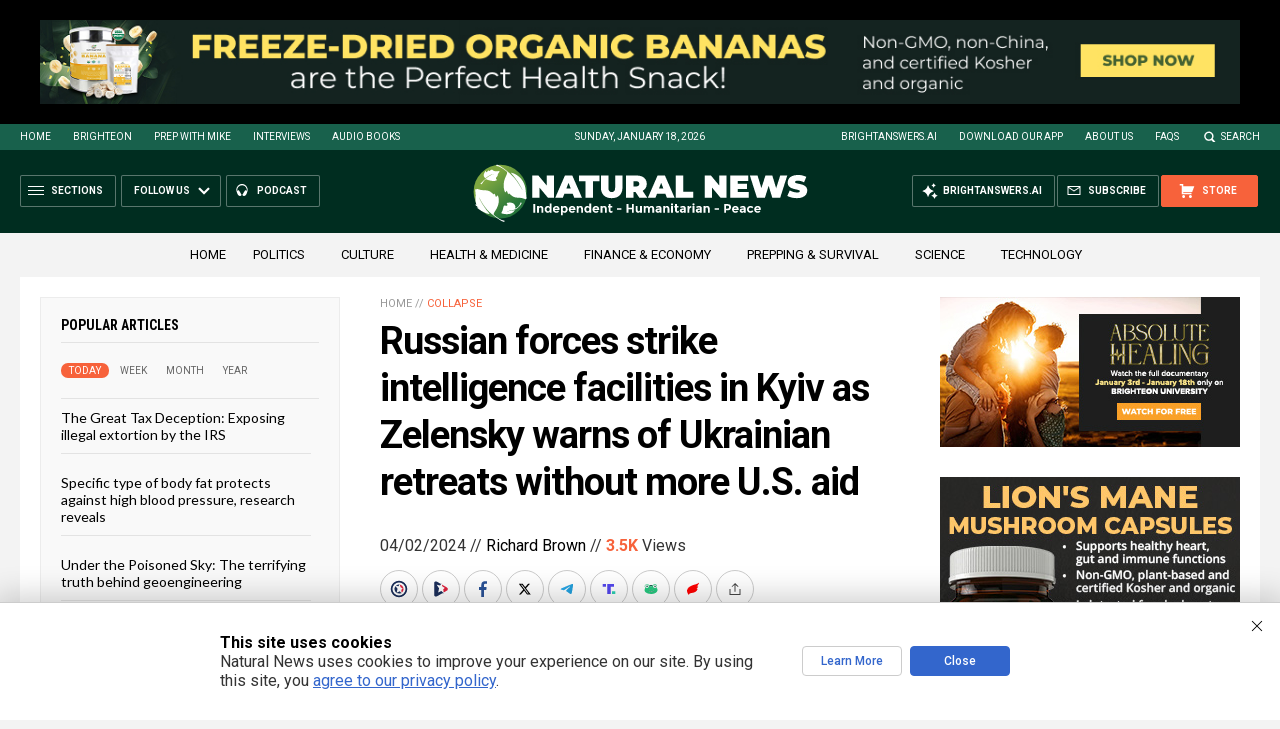

--- FILE ---
content_type: text/html; charset=utf-8
request_url: https://www.brighteon.com/embed/ab68fb7e-bb1e-4679-9f7c-574f1f2d5c75
body_size: 3280
content:
<!DOCTYPE html><html><head><meta charSet="utf-8"/><meta name="viewport" content="width=device-width"/><meta property="charset" content="UTF-8"/><meta name="brighteon:video:category-id" content="87960295-2ca4-414d-a836-e150d6e3dc1e"/><meta name="brighteon:video:channel" content="theprisoner"/><meta http-equiv="Content-Security-Policy" content="default-src &#x27;self&#x27; https: data: blob: &#x27;unsafe-inline&#x27; &#x27;unsafe-eval&#x27;; img-src &#x27;self&#x27; data: *.printyourfood.com newvideos.com *.newvideos.com *.brighteon.com *.shopify.com brighteon.com blob: *.gravatar.com *.wp.com *.jsdelivr.net *.backblazeb2.com *.auth0.com *.distributednews.com *.naturalnews.com"/><title>Russian Ballistic Missiles Wiped Out Top-Secret NATO Military Site In RIVNE┃Russia Captured MIRNOYE</title><style> body { overflow: hidden; } .video-js.vjs-paused:not(.vjs-ended):not(.vjs-scrubbing) .vjs-title-overlay { display: block !important; position: absolute; z-index: 1; } .EmbedPlayer { .AVTab { color: #FFFFFF; background-color: #424345; } .AVTabActive { background-color: #1994e8; color: #FFFFFF; } #AVVideo.AVTabActive { filter: drop-shadow(1px 0px 3px rgba(0, 0, 0, 0.85)); } #AVAudio.AVTabActive { filter: drop-shadow(-1px 0px 3px rgba(0, 0, 0, 0.85)); } .vjs-settings-box { background-color: rgba(0, 0, 0, 0.75); } @media (max-width: 499.9px) { .AVTab { padding: 8px; font-size: 8px; line-height: 8px; } } } </style><link href="/icons/favicon/favicon.ico" type="image/x-icon" rel="icon"/><link href="/icons/favicon/favicon.ico" type="image/x-icon" rel="shortcut icon"/><link href="/icons/favicon/favicon-32.png" rel="apple-touch-icon" sizes="32x32"/><link href="/icons/favicon/favicon-48.png" rel="apple-touch-icon" sizes="48x48"/><link href="/icons/favicon/favicon-76.png" rel="apple-touch-icon" sizes="76x76"/><link href="/icons/favicon/favicon-120.png" rel="apple-touch-icon" sizes="120x120"/><link href="/icons/favicon/favicon-152.png" rel="apple-touch-icon" sizes="152x152"/><link href="/icons/favicon/favicon-180.png" rel="apple-touch-icon" sizes="180x180"/><link href="/icons/favicon/favicon-192.png" rel="icon" sizes="192x192"/><meta name="next-head-count" content="18"/><link rel="preload" href="/_next/static/css/6e775323872e097a.css" as="style"/><link rel="stylesheet" href="/_next/static/css/6e775323872e097a.css" data-n-g=""/><noscript data-n-css=""></noscript><script defer="" nomodule="" src="/_next/static/chunks/polyfills-42372ed130431b0a.js"></script><script src="/_next/static/chunks/webpack-6cb4e46fd5292a07.js" defer=""></script><script src="/_next/static/chunks/framework-838c6ca2253d4294.js" defer=""></script><script src="/_next/static/chunks/main-f4923522fc0190dc.js" defer=""></script><script src="/_next/static/chunks/pages/_app-76121f724c0add0d.js" defer=""></script><script src="/_next/static/chunks/123e19f2-948dc0f90e2a41fd.js" defer=""></script><script src="/_next/static/chunks/496-ebb02d20bfe50d3c.js" defer=""></script><script src="/_next/static/chunks/528-4900e08e1e1da3d3.js" defer=""></script><script src="/_next/static/chunks/9757-17ab9a6273f63607.js" defer=""></script><script src="/_next/static/chunks/pages/embed/%5Bid%5D-7565b97b67134eac.js" defer=""></script><script src="/_next/static/w6DuEnBJaAF-tKMBvj4LI/_buildManifest.js" defer=""></script><script src="/_next/static/w6DuEnBJaAF-tKMBvj4LI/_ssgManifest.js" defer=""></script></head><body><div id="__next"><div class="EmbedPlayer"></div></div><script id="__NEXT_DATA__" type="application/json">{"props":{"pageProps":{"video":{"categoryName":"Politics \u0026 Current Events","likes":4,"tags":["poltava","missile strikes","kharkiv","dnipropetrovsk","sumy","khmelnytsky","rivne","kirovograd"],"statusName":"LIVE","isAds":false,"isAdminDelisted":false,"isEnabledComment":true,"isActivatedProducts":false,"chapters":null,"isLiveshop":false,"isUpcoming":false,"isPremium":false,"categoryId":"87960295-2ca4-414d-a836-e150d6e3dc1e","trailerId":null,"isFeatured":false,"isForSale":false,"discountPrice":0,"salePrice":null,"audioKey":null,"thumbnailKey":"ed69332d-e9e7-4ec3-8fe0-4114d3b56184","publishedAt":null,"createdAt":"2024-03-19T00:08:59.644Z","audioSource":[{"src":"audio/34565790-49f0-4a63-9cc9-0826e253afe1.mp3"}],"source":[{"src":"https://video.brighteon.com/file/BTBucket-Prod/hls/34565790-49f0-4a63-9cc9-0826e253afe1.m3u8","type":"application/x-mpegURL"},{"src":"https://video.brighteon.com/file/BTBucket-Prod/dash/34565790-49f0-4a63-9cc9-0826e253afe1.mpd","type":"application/dash+xml"}],"posterSource":[{"src":"poster/34565790-49f0-4a63-9cc9-0826e253afe1.jpeg"}],"thumbnailSource":[{"src":"thumbnail/34565790-49f0-4a63-9cc9-0826e253afe1.jpeg"}],"duration":"8:59","isTrending":false,"isEditorPicked":false,"isActivated":true,"statusId":1,"publishSchedule":null,"isDelisted":false,"isAutoshare":false,"isSponsored":false,"showDiscretion":false,"videoKey":"4d43a6e9-b112-4f6f-8c09-225edce4a7e0","channelId":"317a7c4f-067a-49bd-845d-de45d0495889","description":"\u003cp\u003eOn the night of March 18, Russia launched another massive missile strike on the territory of Ukraine. This time, Khmelnytsky, Rivne, Poltava, Dnipropetrovsk, Sumy, Kharkiv, and Kirovograd regions were subjected to massive missile attacks. Moreover, witnesses and monitoring services confirmed numerous explosions at military facilities in cities such as Kremenchuk, Kryvyi Rih, Svetlovodsk, and Rivne..............\n******************************************************\u003c/p\u003e\u003cp\u003eSupport BORZZIKMAN :\u003c/p\u003e\u003cp\u003eBecome a Patron - \u003ca href=\"https://www.patreon.com/user?u=22393167\" title=\"https://www.patreon.com/user?u=22393167\" target=\"_blank\"\u003ehttps://www.patreon.com/user?u=22393167 \u003c/a\u003e\u003c/p\u003e\u003cp\u003eWebMoney:\u003c/p\u003e\u003cp\u003eZ287850237751 (USD)\u003c/p\u003e\u003cp\u003eE356280180033 (EUR)\u003c/p\u003e\u003cp\u003eBitcoin: 1Lv4nnM1ZJVW1GJMUeGMCZXPXz8xeKuGTf\u003c/p\u003e\u003cp\u003eMirrored - ​BORZZIKMAN\u003c/p\u003e\u003cp\u003eTo survive what is coming, read/study: \u003ca href=\"https://thewayhomeorfacethefire.net\" title=\"https://thewayhomeorfacethefire.net\" target=\"_blank\"\u003ehttps://thewayhomeorfacethefire.net \u003c/a\u003e\u003c/p\u003e\u003cp\u003e\u003ca href=\"https://christs.net/\" title=\"https://christs.net/\" target=\"_blank\"\u003ehttps://christs.net/ \u003c/a\u003e\u003c/p\u003e\u003cp\u003eThe Gibraltar Messenger : \u003ca href=\"https://gibraltar-messenger.net/\" title=\"https://gibraltar-messenger.net/\" target=\"_blank\"\u003ehttps://gibraltar-messenger.net/ \u003c/a\u003e\u003c/p\u003e","name":"Russian Ballistic Missiles Wiped Out Top-Secret NATO Military Site In RIVNE┃Russia Captured MIRNOYE","id":"ab68fb7e-bb1e-4679-9f7c-574f1f2d5c75","analytics":{"videoView":707},"thumbnail":"https://photos.brighteon.com/file/brighteon-thumbnails/thumbnail/ed69332d-e9e7-4ec3-8fe0-4114d3b56184","poster":"https://photos.brighteon.com/file/brighteon-thumbnails/poster/ed69332d-e9e7-4ec3-8fe0-4114d3b56184","channelAvatar":"https://static.brighteon.com/file/Brighteon-static/prod/images/icon-logo.png","audio":"https://video.brighteon.com/file/BTBucket-Prod/audio/34565790-49f0-4a63-9cc9-0826e253afe1.mp3","isAudio":false,"durationMS":539106,"sponsoredVideo":false},"channel":{"userName":"theprisoner","subscriptions":10153,"allowedChampionBadge":true,"hasHrrStore":false,"hasBrighteonStore":false,"contentVisibility":"PUBLIC","previousShortUrl":null,"keywords":[],"updatedAt":"2026-01-18T06:16:56.263Z","firoWalletAddress":null,"beamWalletAddress":null,"epicWalletAddress":null,"moneroWalletAddress":"","description":"","isAllowedLivestream":false,"isTrusted":true,"affiliateId":"6622654.95338f7\u0026utm_source=refersion\u0026utm_medium=affiliate\u0026utm_campaign=6622654.95338f7","subscribeStarId":null,"categoryId":"87960295-2ca4-414d-a836-e150d6e3dc1e","levelId":6,"createdAt":"2020-05-29T13:40:57.112Z","mediaProfileKey":"","artworkKey":null,"thumbnailKey":"c1ea1896-1b42-4288-be63-2ce9bec93022","thumbnailUrl":"https://avatars.brighteon.com/file/brighteon-avatars/c1ea1896-1b42-4288-be63-2ce9bec93022","strikes":0,"ownerId":"3d8c86fa-c3b7-4fc9-846d-e706fc014c0f","shortUrl":"theprisoner","name":"The Prisoner","id":"317a7c4f-067a-49bd-845d-de45d0495889","isLive":false,"mediaProfileUrl":"https://static.brighteon.com/file/Brighteon-static/prod/images/icon-logo.png","analytics":{"totalSubscription":10153,"totalVideo":29566,"videoView":20448989},"internalStatusName":null,"externalStatusName":null},"adVideo":null,"subtitles":[]},"__N_SSP":true},"page":"/embed/[id]","query":{"id":"ab68fb7e-bb1e-4679-9f7c-574f1f2d5c75"},"buildId":"w6DuEnBJaAF-tKMBvj4LI","isFallback":false,"isExperimentalCompile":false,"gssp":true,"scriptLoader":[]}</script><script defer src="https://static.cloudflareinsights.com/beacon.min.js/vcd15cbe7772f49c399c6a5babf22c1241717689176015" integrity="sha512-ZpsOmlRQV6y907TI0dKBHq9Md29nnaEIPlkf84rnaERnq6zvWvPUqr2ft8M1aS28oN72PdrCzSjY4U6VaAw1EQ==" data-cf-beacon='{"rayId":"9bfbf8644d5718aa","version":"2025.9.1","serverTiming":{"name":{"cfExtPri":true,"cfEdge":true,"cfOrigin":true,"cfL4":true,"cfSpeedBrain":true,"cfCacheStatus":true}},"token":"633a53af4dec47bc99b86a1d0bc8fc19","b":1}' crossorigin="anonymous"></script>
</body></html>

--- FILE ---
content_type: text/html
request_url: https://naturalnews.com/getviews3.asp?url=2024-04-02-russian-forces-strike-intelligence-facilities-in-kyiv.html
body_size: -154
content:
3550

--- FILE ---
content_type: text/html
request_url: https://naturalnews.com/getviews3.asp?url=https://www.naturalnews.com/2024-04-02-russian-forces-strike-intelligence-facilities-in-kyiv.html
body_size: -341
content:
3550

--- FILE ---
content_type: text/plain;charset=UTF-8
request_url: https://analytics.distributednews.com/piwik/matomo.php?action_name=Russian%20Ballistic%20Missiles%20Wiped%20Out%20Top-Secret%20NATO%20Military%20Site%20In%20RIVNE%E2%94%83Russia%20Captured%20MIRNOYE&idsite=591&rec=1&r=233145&h=6&m=17&s=40&url=https%3A%2F%2Fwww.brighteon.com%2Fembed%2Fab68fb7e-bb1e-4679-9f7c-574f1f2d5c75&urlref=https%3A%2F%2Fwww.naturalnews.com%2F2024-04-02-russian-forces-strike-intelligence-facilities-in-kyiv.html&_id=52c05dc088e9a34d&_idn=1&send_image=0&_refts=0&pv_id=G5j9no&pf_net=0&pf_srv=146&pf_tfr=13&pf_dm1=780&uadata=%7B%7D&cookie=1&res=1280x720
body_size: 789
content:
[2026-01-18 06:17:41] piwik.DEBUG: Debug enabled - Input parameters: array (   'action_name' => 'Russian Ballistic Missiles Wiped Out Top-Secret NATO Military Site In RIVNE┃Russia Captured MIRNOYE',   'idsite' => '591',   'rec' => '1',   'r' => '233145',   'h' => '6',   'm' => '17',   's' => '40',   'url' => 'https://www.brighteon.com/embed/ab68fb7e-bb1e-4679-9f7c-574f1f2d5c75',   'urlref' => 'https://www.naturalnews.com/2024-04-02-russian-forces-strike-intelligence-facilities-in-kyiv.html',   '_id' => '52c05dc088e9a34d',   '_idn' => '1',   'send_image' => '0',   '_refts' => '0',   'pv_id' => 'G5j9no',   'pf_net' => '0',   'pf_srv' => '146',   'pf_tfr' => '13',   'pf_dm1' => '780',   'uadata' => '{}',   'cookie' => '1',   'res' => '1280x720', ) {"params":"array (\n  'action_name' => 'Russian Ballistic Missiles Wiped Out Top-Secret NATO Military Site In RIVNE┃Russia Captured MIRNOYE',\n  'idsite' => '591',\n  'rec' => '1',\n  'r' => '233145',\n  'h' => '6',\n  'm' => '17',\n  's' => '40',\n  'url' => 'https://www.brighteon.com/embed/ab68fb7e-bb1e-4679-9f7c-574f1f2d5c75',\n  'urlref' => 'https://www.naturalnews.com/2024-04-02-russian-forces-strike-intelligence-facilities-in-kyiv.html',\n  '_id' => '52c05dc088e9a34d',\n  '_idn' => '1',\n  'send_image' => '0',\n  '_refts' => '0',\n  'pv_id' => 'G5j9no',\n  'pf_net' => '0',\n  'pf_srv' => '146',\n  'pf_tfr' => '13',\n  'pf_dm1' => '780',\n  'uadata' => '{}',\n  'cookie' => '1',\n  'res' => '1280x720',\n)"} {"class":"Piwik\\Tracker","request_id":"d3404"}

[2026-01-18 06:17:41] piwik.DEBUG: Current datetime: 2026-01-18 06:17:41 {"date":"2026-01-18 06:17:41"} {"class":"Piwik\\Tracker","request_id":"d3404"}

[2026-01-18 06:17:41] piwik.DEBUG: Executing Piwik\Plugins\CoreHome\Tracker\VisitRequestProcessor::manipulateRequest()... [] {"class":"Piwik\\Common","request_id":"d3404"}

[2026-01-18 06:17:41] piwik.DEBUG: Executing Piwik\Plugins\IntranetMeasurable\Tracker\RequestProcessor::manipulateRequest()... [] {"class":"Piwik\\Common","request_id":"d3404"}

[2026-01-18 06:17:41] piwik.DEBUG: Executing Piwik\Plugins\Actions\Tracker\ActionsRequestProcessor::manipulateRequest()... [] {"class":"Piwik\\Common","request_id":"d3404"}

[2026-01-18 06:17:41] piwik.DEBUG: Executing Piwik\Plugins\Goals\Tracker\GoalsRequestProcessor::manipulateRequest()... [] {"class":"Piwik\\Common","request_id":"d3404"}

[2026-01-18 06:17:41] piwik.DEBUG: Executing Piwik\Plugins\Ecommerce\Tracker\EcommerceRequestProcessor::manipulateRequest()... [] {"class":"Piwik\\Common","request_id":"d3404"}

[2026-01-18 06:17:41] piwik.DEBUG: Executing Piwik\Plugins\SitesManager\Tracker\SitesManagerRequestProcessor::manipulateRequest()... [] {"class":"Piwik\\Common","request_id":"d3404"}

[2026-01-18 06:17:41] piwik.DEBUG: Executing Piwik\Plugins\PrivacyManager\Tracker\RequestProcessor::manipulateRequest()... [] {"class":"Piwik\\Common","request_id":"d3404"}

[2026-01-18 06:17:41] piwik.DEBUG: Executing Piwik\Plugins\Heartbeat\Tracker\PingRequestProcessor::manipulateRequest()... [] {"class":"Piwik\\Common","request_id":"d3404"}

[2026-01-18 06:17:41] piwik.DEBUG: Executing Piwik\Plugins\PagePerformance\Tracker\PerformanceDataProcessor::manipulateRequest()... [] {"class":"Piwik\\Common","request_id":"d3404"}

[2026-01-18 06:17:41] piwik.DEBUG: Executing Piwik\Plugins\CustomDimensions\Tracker\CustomDimensionsRequestProcessor::manipulateRequest()... [] {"class":"Piwik\\Common","request_id":"d3404"}

[2026-01-18 06:17:41] piwik.DEBUG: Executing Piwik\Plugins\AbTesting\Tracker\RequestProcessor::manipulateRequest()... [] {"class":"Piwik\\Common","request_id":"d3404"}

[2026-01-18 06:17:41] piwik.DEBUG: Executing Piwik\Plugins\AbTesting\Tracker\RequestProcessor\Utils::manipulateRequest()... [] {"class":"Piwik\\Common","request_id":"d3404"}

[2026-01-18 06:17:41] piwik.DEBUG: Executing Piwik\Plugins\AdvertisingConversionExport\Tracker\RequestProcessor::manipulateRequest()... [] {"class":"Piwik\\Common","request_id":"d3404"}

[2026-01-18 06:17:41] piwik.DEBUG: Executing Piwik\Plugins\CrashAnalytics\Tracker\RequestProcessor::manipulateRequest()... [] {"class":"Piwik\\Common","request_id":"d3404"}

[2026-01-18 06:17:41] piwik.DEBUG: Executing Piwik\Plugins\FormAnalytics\Tracker\RequestProcessor::manipulateRequest()... [] {"class":"Piwik\\Common","request_id":"d3404"}

[2026-01-18 06:17:41] piwik.DEBUG: Executing Piwik\Plugins\HeatmapSessionRecording\Tracker\RequestProcessor::manipulateRequest()... [] {"class":"Piwik\\Common","request_id":"d3404"}

[2026-01-18 06:17:41] piwik.DEBUG: Executing Piwik\Plugins\MarketingCampaignsReporting\Tracker\RequestProcessor::manipulateRequest()... [] {"class":"Piwik\\Common","request_id":"d3404"}

[2026-01-18 06:17:41] piwik.DEBUG: Executing Piwik\Plugins\MediaAnalytics\Tracker\RequestProcessor::manipulateRequest()... [] {"class":"Piwik\\Common","request_id":"d3404"}

[2026-01-18 06:17:41] piwik.DEBUG: Executing Piwik\Plugins\TrackingSpamPrevention\Tracker\RequestProcessor::manipulateRequest()... [] {"class":"Piwik\\Common","request_id":"d3404"}

[2026-01-18 06:17:41] piwik.DEBUG: Executing Piwik\Plugins\CoreHome\Tracker\VisitRequestProcessor::processRequestParams()... [] {"class":"Piwik\\Common","request_id":"d3404"}

[2026-01-18 06:17:41] piwik.DEBUG: Search bot detected, visit excluded [] {"class":"CoreHome","request_id":"d3404"}

[2026-01-18 06:17:41] piwik.DEBUG: Visit is already excluded, no need to check DoNotTrack support. [] {"class":"PrivacyManager","request_id":"d3404"}

[2026-01-18 06:17:41] piwik.DEBUG: Visitor excluded. [] {"class":"CoreHome","request_id":"d3404"}

[2026-01-18 06:17:41] piwik.DEBUG: -> aborting due to processRequestParams method [] {"class":"Piwik\\Common","request_id":"d3404"}

[2026-01-18 06:17:41] piwik.DEBUG: -> Scheduled tasks not running in Tracker: Browser archiving is disabled. [] {"class":"Piwik\\Common","request_id":"d3404"}

[2026-01-18 06:17:41] piwik.DEBUG: Nothing to notice => default behaviour [] {"class":"Piwik\\Common","request_id":"d3404"}

[2026-01-18 06:17:41] piwik.DEBUG: End of the page. [] {"class":"Piwik\\Common","request_id":"d3404"}

[2026-01-18 06:17:41] piwik.DEBUG: array ( ) [] {"class":"Piwik\\Common","request_id":"d3404"}

[2026-01-18 06:17:41] piwik.DEBUG:  [] {"class":"Piwik\\Common","request_id":"d3404"}



--- FILE ---
content_type: text/plain;charset=UTF-8
request_url: https://analytics.distributednews.com/piwik/matomo.php?ca=1&cra=FormatNumber%20is%20not%20defined&cra_st=ReferenceError%3A%20FormatNumber%20is%20not%20defined%0A%20%20%20%20at%20Object.success%20(inline%3A669%3A30)%0A%20%20%20%20at%20fire%20(https%3A%2F%2Fcode.jquery.com%2Fjquery-latest.js%3A3119%3A30)%0A%20%20%20%20at%20Object.fireWith%20%5Bas%20resolveWith%5D%20(https%3A%2F%2Fcode.jquery.com%2Fjquery-latest.js%3A3231%3A7)%0A%20%20%20%20at%20done%20(https%3A%2F%2Fcode.jquery.com%2Fjquery-latest.js%3A9275%3A14)%0A%20%20%20%20at%20XMLHttpRequest.callback%20(https%3A%2F%2Fcode.jquery.com%2Fjquery-latest.js%3A9685%3A8)&cra_tp=ReferenceError&cra_ru=inline&cra_rl=669&cra_rc=30&idsite=10&rec=1&r=225747&h=6&m=17&s=37&url=https%3A%2F%2Fwww.naturalnews.com%2F2024-04-02-russian-forces-strike-intelligence-facilities-in-kyiv.html&_id=3f1e7f79b7298819&_idn=0&send_image=0&_refts=0&pv_id=EOIkuT&uadata=%7B%7D&cookie=1&res=1280x720
body_size: 790
content:
[2026-01-18 06:17:40] piwik.DEBUG: Debug enabled - Input parameters: array (   'ca' => '1',   'cra' => 'FormatNumber is not defined',   'cra_st' => 'ReferenceError: FormatNumber is not defined     at Object.success (inline:669:30)     at fire (https://code.jquery.com/jquery-latest.js:3119:30)     at Object.fireWith [as resolveWith] (https://code.jquery.com/jquery-latest.js:3231:7)     at done (https://code.jquery.com/jquery-latest.js:9275:14)     at XMLHttpRequest.callback (https://code.jquery.com/jquery-latest.js:9685:8)',   'cra_tp' => 'ReferenceError',   'cra_ru' => 'inline',   'cra_rl' => '669',   'cra_rc' => '30',   'idsite' => '10',   'rec' => '1',   'r' => '225747',   'h' => '6',   'm' => '17',   's' => '37',   'url' => 'https://www.naturalnews.com/2024-04-02-russian-forces-strike-intelligence-facilities-in-kyiv.html',   '_id' => '3f1e7f79b7298819',   '_idn' => '0',   'send_image' => '0',   '_refts' => '0',   'pv_id' => 'EOIkuT',   'uadata' => '{}',   'cookie' => '1',   'res' => '1280x720', ) {"params":"array (\n  'ca' => '1',\n  'cra' => 'FormatNumber is not defined',\n  'cra_st' => 'ReferenceError: FormatNumber is not defined\n    at Object.success (inline:669:30)\n    at fire (https://code.jquery.com/jquery-latest.js:3119:30)\n    at Object.fireWith [as resolveWith] (https://code.jquery.com/jquery-latest.js:3231:7)\n    at done (https://code.jquery.com/jquery-latest.js:9275:14)\n    at XMLHttpRequest.callback (https://code.jquery.com/jquery-latest.js:9685:8)',\n  'cra_tp' => 'ReferenceError',\n  'cra_ru' => 'inline',\n  'cra_rl' => '669',\n  'cra_rc' => '30',\n  'idsite' => '10',\n  'rec' => '1',\n  'r' => '225747',\n  'h' => '6',\n  'm' => '17',\n  's' => '37',\n  'url' => 'https://www.naturalnews.com/2024-04-02-russian-forces-strike-intelligence-facilities-in-kyiv.html',\n  '_id' => '3f1e7f79b7298819',\n  '_idn' => '0',\n  'send_image' => '0',\n  '_refts' => '0',\n  'pv_id' => 'EOIkuT',\n  'uadata' => '{}',\n  'cookie' => '1',\n  'res' => '1280x720',\n)"} {"class":"Piwik\\Tracker","request_id":"0236d"}

[2026-01-18 06:17:40] piwik.DEBUG: Current datetime: 2026-01-18 06:17:40 {"date":"2026-01-18 06:17:40"} {"class":"Piwik\\Tracker","request_id":"0236d"}

[2026-01-18 06:17:40] piwik.DEBUG: Executing Piwik\Plugins\CoreHome\Tracker\VisitRequestProcessor::manipulateRequest()... [] {"class":"Piwik\\Common","request_id":"0236d"}

[2026-01-18 06:17:40] piwik.DEBUG: Executing Piwik\Plugins\IntranetMeasurable\Tracker\RequestProcessor::manipulateRequest()... [] {"class":"Piwik\\Common","request_id":"0236d"}

[2026-01-18 06:17:40] piwik.DEBUG: Executing Piwik\Plugins\Actions\Tracker\ActionsRequestProcessor::manipulateRequest()... [] {"class":"Piwik\\Common","request_id":"0236d"}

[2026-01-18 06:17:40] piwik.DEBUG: Executing Piwik\Plugins\Goals\Tracker\GoalsRequestProcessor::manipulateRequest()... [] {"class":"Piwik\\Common","request_id":"0236d"}

[2026-01-18 06:17:40] piwik.DEBUG: Executing Piwik\Plugins\Ecommerce\Tracker\EcommerceRequestProcessor::manipulateRequest()... [] {"class":"Piwik\\Common","request_id":"0236d"}

[2026-01-18 06:17:40] piwik.DEBUG: Executing Piwik\Plugins\SitesManager\Tracker\SitesManagerRequestProcessor::manipulateRequest()... [] {"class":"Piwik\\Common","request_id":"0236d"}

[2026-01-18 06:17:40] piwik.DEBUG: Executing Piwik\Plugins\PrivacyManager\Tracker\RequestProcessor::manipulateRequest()... [] {"class":"Piwik\\Common","request_id":"0236d"}

[2026-01-18 06:17:40] piwik.DEBUG: Executing Piwik\Plugins\Heartbeat\Tracker\PingRequestProcessor::manipulateRequest()... [] {"class":"Piwik\\Common","request_id":"0236d"}

[2026-01-18 06:17:40] piwik.DEBUG: Executing Piwik\Plugins\PagePerformance\Tracker\PerformanceDataProcessor::manipulateRequest()... [] {"class":"Piwik\\Common","request_id":"0236d"}

[2026-01-18 06:17:40] piwik.DEBUG: Executing Piwik\Plugins\CustomDimensions\Tracker\CustomDimensionsRequestProcessor::manipulateRequest()... [] {"class":"Piwik\\Common","request_id":"0236d"}

[2026-01-18 06:17:40] piwik.DEBUG: Executing Piwik\Plugins\AbTesting\Tracker\RequestProcessor::manipulateRequest()... [] {"class":"Piwik\\Common","request_id":"0236d"}

[2026-01-18 06:17:40] piwik.DEBUG: Executing Piwik\Plugins\AbTesting\Tracker\RequestProcessor\Utils::manipulateRequest()... [] {"class":"Piwik\\Common","request_id":"0236d"}

[2026-01-18 06:17:40] piwik.DEBUG: Executing Piwik\Plugins\AdvertisingConversionExport\Tracker\RequestProcessor::manipulateRequest()... [] {"class":"Piwik\\Common","request_id":"0236d"}

[2026-01-18 06:17:40] piwik.DEBUG: Executing Piwik\Plugins\CrashAnalytics\Tracker\RequestProcessor::manipulateRequest()... [] {"class":"Piwik\\Common","request_id":"0236d"}

[2026-01-18 06:17:40] piwik.DEBUG: Executing Piwik\Plugins\FormAnalytics\Tracker\RequestProcessor::manipulateRequest()... [] {"class":"Piwik\\Common","request_id":"0236d"}

[2026-01-18 06:17:40] piwik.DEBUG: Executing Piwik\Plugins\HeatmapSessionRecording\Tracker\RequestProcessor::manipulateRequest()... [] {"class":"Piwik\\Common","request_id":"0236d"}

[2026-01-18 06:17:40] piwik.DEBUG: Executing Piwik\Plugins\MarketingCampaignsReporting\Tracker\RequestProcessor::manipulateRequest()... [] {"class":"Piwik\\Common","request_id":"0236d"}

[2026-01-18 06:17:40] piwik.DEBUG: Executing Piwik\Plugins\MediaAnalytics\Tracker\RequestProcessor::manipulateRequest()... [] {"class":"Piwik\\Common","request_id":"0236d"}

[2026-01-18 06:17:40] piwik.DEBUG: Executing Piwik\Plugins\TrackingSpamPrevention\Tracker\RequestProcessor::manipulateRequest()... [] {"class":"Piwik\\Common","request_id":"0236d"}

[2026-01-18 06:17:40] piwik.DEBUG: Executing Piwik\Plugins\CoreHome\Tracker\VisitRequestProcessor::processRequestParams()... [] {"class":"Piwik\\Common","request_id":"0236d"}

[2026-01-18 06:17:40] piwik.DEBUG: Search bot detected, visit excluded [] {"class":"CoreHome","request_id":"0236d"}

[2026-01-18 06:17:40] piwik.DEBUG: Visit is already excluded, no need to check DoNotTrack support. [] {"class":"PrivacyManager","request_id":"0236d"}

[2026-01-18 06:17:40] piwik.DEBUG: Visitor excluded. [] {"class":"CoreHome","request_id":"0236d"}

[2026-01-18 06:17:40] piwik.DEBUG: -> aborting due to processRequestParams method [] {"class":"Piwik\\Common","request_id":"0236d"}

[2026-01-18 06:17:40] piwik.DEBUG: -> Scheduled tasks not running in Tracker: Browser archiving is disabled. [] {"class":"Piwik\\Common","request_id":"0236d"}

[2026-01-18 06:17:40] piwik.DEBUG: Nothing to notice => default behaviour [] {"class":"Piwik\\Common","request_id":"0236d"}

[2026-01-18 06:17:40] piwik.DEBUG: End of the page. [] {"class":"Piwik\\Common","request_id":"0236d"}

[2026-01-18 06:17:40] piwik.DEBUG: array ( ) [] {"class":"Piwik\\Common","request_id":"0236d"}

[2026-01-18 06:17:40] piwik.DEBUG:  [] {"class":"Piwik\\Common","request_id":"0236d"}



--- FILE ---
content_type: text/plain;charset=UTF-8
request_url: https://analytics.distributednews.com/piwik/matomo.php?action_name=Russian%20forces%20strike%20intelligence%20facilities%20in%20Kyiv%20as%20Zelensky%20warns%20of%20Ukrainian%20retreats%20without%20more%20U.S.%20aid%20%E2%80%93%20NaturalNews.com&idsite=10&rec=1&r=349619&h=6&m=17&s=36&url=https%3A%2F%2Fwww.naturalnews.com%2F2024-04-02-russian-forces-strike-intelligence-facilities-in-kyiv.html&_id=3f1e7f79b7298819&_idn=1&send_image=0&_refts=0&pv_id=EOIkuT&fa_pv=1&fa_fp[0][fa_vid]=WJI8R6&fa_fp[0][fa_name]=SearchForm&fa_fp[0][fa_fv]=1&fa_fp[1][fa_vid]=BrMjb6&fa_fp[1][fa_id]=_form_172_&fa_fp[1][fa_fv]=1&fa_fp[2][fa_vid]=O8O9ND&fa_fp[2][fa_id]=_form_98_&fa_fp[2][fa_fv]=1&pf_net=143&pf_srv=316&pf_tfr=57&pf_dm1=3458&uadata=%7B%7D&cookie=1&res=1280x720
body_size: 891
content:
[2026-01-18 06:17:36] piwik.DEBUG: Debug enabled - Input parameters: array (   'action_name' => 'Russian forces strike intelligence facilities in Kyiv as Zelensky warns of Ukrainian retreats without more U.S. aid – NaturalNews.com',   'idsite' => '10',   'rec' => '1',   'r' => '349619',   'h' => '6',   'm' => '17',   's' => '36',   'url' => 'https://www.naturalnews.com/2024-04-02-russian-forces-strike-intelligence-facilities-in-kyiv.html',   '_id' => '3f1e7f79b7298819',   '_idn' => '1',   'send_image' => '0',   '_refts' => '0',   'pv_id' => 'EOIkuT',   'fa_pv' => '1',   'fa_fp' =>    array (     0 =>      array (       'fa_vid' => 'WJI8R6',       'fa_name' => 'SearchForm',       'fa_fv' => '1',     ),     1 =>      array (       'fa_vid' => 'BrMjb6',       'fa_id' => '_form_172_',       'fa_fv' => '1',     ),     2 =>      array (       'fa_vid' => 'O8O9ND',       'fa_id' => '_form_98_',       'fa_fv' => '1',     ),   ),   'pf_net' => '143',   'pf_srv' => '316',   'pf_tfr' => '57',   'pf_dm1' => '3458',   'uadata' => '{}',   'cookie' => '1',   'res' => '1280x720', ) {"params":"array (\n  'action_name' => 'Russian forces strike intelligence facilities in Kyiv as Zelensky warns of Ukrainian retreats without more U.S. aid – NaturalNews.com',\n  'idsite' => '10',\n  'rec' => '1',\n  'r' => '349619',\n  'h' => '6',\n  'm' => '17',\n  's' => '36',\n  'url' => 'https://www.naturalnews.com/2024-04-02-russian-forces-strike-intelligence-facilities-in-kyiv.html',\n  '_id' => '3f1e7f79b7298819',\n  '_idn' => '1',\n  'send_image' => '0',\n  '_refts' => '0',\n  'pv_id' => 'EOIkuT',\n  'fa_pv' => '1',\n  'fa_fp' => \n  array (\n    0 => \n    array (\n      'fa_vid' => 'WJI8R6',\n      'fa_name' => 'SearchForm',\n      'fa_fv' => '1',\n    ),\n    1 => \n    array (\n      'fa_vid' => 'BrMjb6',\n      'fa_id' => '_form_172_',\n      'fa_fv' => '1',\n    ),\n    2 => \n    array (\n      'fa_vid' => 'O8O9ND',\n      'fa_id' => '_form_98_',\n      'fa_fv' => '1',\n    ),\n  ),\n  'pf_net' => '143',\n  'pf_srv' => '316',\n  'pf_tfr' => '57',\n  'pf_dm1' => '3458',\n  'uadata' => '{}',\n  'cookie' => '1',\n  'res' => '1280x720',\n)"} {"class":"Piwik\\Tracker","request_id":"1aab1"}

[2026-01-18 06:17:36] piwik.DEBUG: Current datetime: 2026-01-18 06:17:36 {"date":"2026-01-18 06:17:36"} {"class":"Piwik\\Tracker","request_id":"1aab1"}

[2026-01-18 06:17:36] piwik.DEBUG: Executing Piwik\Plugins\CoreHome\Tracker\VisitRequestProcessor::manipulateRequest()... [] {"class":"Piwik\\Common","request_id":"1aab1"}

[2026-01-18 06:17:36] piwik.DEBUG: Executing Piwik\Plugins\IntranetMeasurable\Tracker\RequestProcessor::manipulateRequest()... [] {"class":"Piwik\\Common","request_id":"1aab1"}

[2026-01-18 06:17:36] piwik.DEBUG: Executing Piwik\Plugins\Actions\Tracker\ActionsRequestProcessor::manipulateRequest()... [] {"class":"Piwik\\Common","request_id":"1aab1"}

[2026-01-18 06:17:36] piwik.DEBUG: Executing Piwik\Plugins\Goals\Tracker\GoalsRequestProcessor::manipulateRequest()... [] {"class":"Piwik\\Common","request_id":"1aab1"}

[2026-01-18 06:17:36] piwik.DEBUG: Executing Piwik\Plugins\Ecommerce\Tracker\EcommerceRequestProcessor::manipulateRequest()... [] {"class":"Piwik\\Common","request_id":"1aab1"}

[2026-01-18 06:17:36] piwik.DEBUG: Executing Piwik\Plugins\SitesManager\Tracker\SitesManagerRequestProcessor::manipulateRequest()... [] {"class":"Piwik\\Common","request_id":"1aab1"}

[2026-01-18 06:17:36] piwik.DEBUG: Executing Piwik\Plugins\PrivacyManager\Tracker\RequestProcessor::manipulateRequest()... [] {"class":"Piwik\\Common","request_id":"1aab1"}

[2026-01-18 06:17:36] piwik.DEBUG: Executing Piwik\Plugins\Heartbeat\Tracker\PingRequestProcessor::manipulateRequest()... [] {"class":"Piwik\\Common","request_id":"1aab1"}

[2026-01-18 06:17:36] piwik.DEBUG: Executing Piwik\Plugins\PagePerformance\Tracker\PerformanceDataProcessor::manipulateRequest()... [] {"class":"Piwik\\Common","request_id":"1aab1"}

[2026-01-18 06:17:36] piwik.DEBUG: Executing Piwik\Plugins\CustomDimensions\Tracker\CustomDimensionsRequestProcessor::manipulateRequest()... [] {"class":"Piwik\\Common","request_id":"1aab1"}

[2026-01-18 06:17:36] piwik.DEBUG: Executing Piwik\Plugins\AbTesting\Tracker\RequestProcessor::manipulateRequest()... [] {"class":"Piwik\\Common","request_id":"1aab1"}

[2026-01-18 06:17:36] piwik.DEBUG: Executing Piwik\Plugins\AbTesting\Tracker\RequestProcessor\Utils::manipulateRequest()... [] {"class":"Piwik\\Common","request_id":"1aab1"}

[2026-01-18 06:17:36] piwik.DEBUG: Executing Piwik\Plugins\AdvertisingConversionExport\Tracker\RequestProcessor::manipulateRequest()... [] {"class":"Piwik\\Common","request_id":"1aab1"}

[2026-01-18 06:17:36] piwik.DEBUG: Executing Piwik\Plugins\CrashAnalytics\Tracker\RequestProcessor::manipulateRequest()... [] {"class":"Piwik\\Common","request_id":"1aab1"}

[2026-01-18 06:17:36] piwik.DEBUG: Executing Piwik\Plugins\FormAnalytics\Tracker\RequestProcessor::manipulateRequest()... [] {"class":"Piwik\\Common","request_id":"1aab1"}

[2026-01-18 06:17:36] piwik.DEBUG: Executing Piwik\Plugins\HeatmapSessionRecording\Tracker\RequestProcessor::manipulateRequest()... [] {"class":"Piwik\\Common","request_id":"1aab1"}

[2026-01-18 06:17:36] piwik.DEBUG: Executing Piwik\Plugins\MarketingCampaignsReporting\Tracker\RequestProcessor::manipulateRequest()... [] {"class":"Piwik\\Common","request_id":"1aab1"}

[2026-01-18 06:17:36] piwik.DEBUG: Executing Piwik\Plugins\MediaAnalytics\Tracker\RequestProcessor::manipulateRequest()... [] {"class":"Piwik\\Common","request_id":"1aab1"}

[2026-01-18 06:17:36] piwik.DEBUG: Executing Piwik\Plugins\TrackingSpamPrevention\Tracker\RequestProcessor::manipulateRequest()... [] {"class":"Piwik\\Common","request_id":"1aab1"}

[2026-01-18 06:17:36] piwik.DEBUG: Executing Piwik\Plugins\CoreHome\Tracker\VisitRequestProcessor::processRequestParams()... [] {"class":"Piwik\\Common","request_id":"1aab1"}

[2026-01-18 06:17:36] piwik.DEBUG: Search bot detected, visit excluded [] {"class":"CoreHome","request_id":"1aab1"}

[2026-01-18 06:17:36] piwik.DEBUG: Visit is already excluded, no need to check DoNotTrack support. [] {"class":"PrivacyManager","request_id":"1aab1"}

[2026-01-18 06:17:36] piwik.DEBUG: Visitor excluded. [] {"class":"CoreHome","request_id":"1aab1"}

[2026-01-18 06:17:36] piwik.DEBUG: -> aborting due to processRequestParams method [] {"class":"Piwik\\Common","request_id":"1aab1"}

[2026-01-18 06:17:36] piwik.DEBUG: -> Scheduled tasks not running in Tracker: Browser archiving is disabled. [] {"class":"Piwik\\Common","request_id":"1aab1"}

[2026-01-18 06:17:36] piwik.DEBUG: Nothing to notice => default behaviour [] {"class":"Piwik\\Common","request_id":"1aab1"}

[2026-01-18 06:17:36] piwik.DEBUG: End of the page. [] {"class":"Piwik\\Common","request_id":"1aab1"}

[2026-01-18 06:17:36] piwik.DEBUG: array ( ) [] {"class":"Piwik\\Common","request_id":"1aab1"}

[2026-01-18 06:17:36] piwik.DEBUG:  [] {"class":"Piwik\\Common","request_id":"1aab1"}

